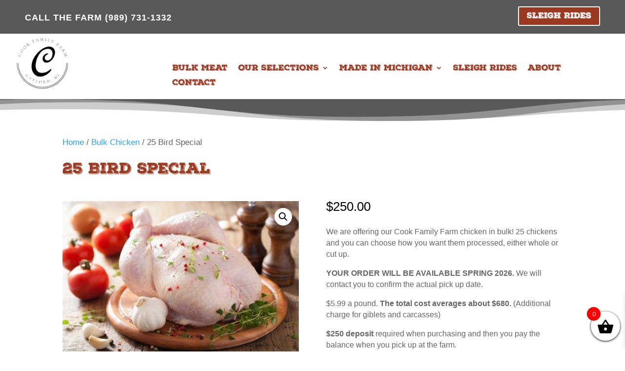

--- FILE ---
content_type: text/css
request_url: https://cookfamilyfarm.com/wp-content/et-cache/global/et-divi-customizer-global.min.css?ver=1766172425
body_size: 63
content:
body,.et_pb_column_1_2 .et_quote_content blockquote cite,.et_pb_column_1_2 .et_link_content a.et_link_main_url,.et_pb_column_1_3 .et_quote_content blockquote cite,.et_pb_column_3_8 .et_quote_content blockquote cite,.et_pb_column_1_4 .et_quote_content blockquote cite,.et_pb_blog_grid .et_quote_content blockquote cite,.et_pb_column_1_3 .et_link_content a.et_link_main_url,.et_pb_column_3_8 .et_link_content a.et_link_main_url,.et_pb_column_1_4 .et_link_content a.et_link_main_url,.et_pb_blog_grid .et_link_content a.et_link_main_url,body .et_pb_bg_layout_light .et_pb_post p,body .et_pb_bg_layout_dark .et_pb_post p{font-size:14px}.et_pb_slide_content,.et_pb_best_value{font-size:15px}@media only screen and (min-width:1350px){.et_pb_row{padding:27px 0}.et_pb_section{padding:54px 0}.single.et_pb_pagebuilder_layout.et_full_width_page .et_post_meta_wrapper{padding-top:81px}.et_pb_fullwidth_section{padding:0}}.woocommerce div.product .product_title{font-family:nexa rust slab;font-size:28px;color:#9a3820}.woocommerce div.product p.price,.woocommerce div.product span.price{font-family:'josefin sans regular',Helvetica,Arial,Lucida,sans-serif;color:black}.woocommerce-product-details__short-description{font-family:'josefin sans regular',Helvetica,Arial,Lucida,sans-serif}.woocommerce div.product form.cart .variations label{color:#9a3820}.woocommerce div.product form.cart .button{font-family:nexa rust slab;color:#9a3820}.woocommerce-error,.woocommerce-info,.woocommerce-message{font-family:'josefin sans regular',Helvetica,Arial,Lucida,sans-serif}.woocommerce .woocommerce-error,.woocommerce .woocommerce-info,.woocommerce .woocommerce-message{background:#9a3820}.woocommerce-message a.button.wc-forward{color:#9a3820}.product .related h2{font-family:nexa rust slab;font-size:12px}.cart_totals h2,.shipping_calculator h2{font-family:'josefin sans regular',Helvetica,Arial,Lucida,sans-serif}.woocommerce .cart .button,.woocommerce .cart input.button{color:#9a3820;font-family:nexa rust slab}.woocommerce #respond input#submit,.woocommerce a.button,.woocommerce button.button,.woocommerce input.button{color:#9a3820}#add_payment_method .wc-proceed-to-checkout a.checkout-button,.woocommerce-cart .wc-proceed-to-checkout a.checkout-button,.woocommerce-checkout .wc-proceed-to-checkout a.checkout-button{font-family:nexa rust slab;color:#9a3820}.woocommerce #payment #place_order,.woocommerce-page #payment #place_order{font-family:'josefin sans regular',Helvetica,Arial,Lucida,sans-serif;color:#9a3820}.woocommerce .woocommerce-loop-category__title,.woocommerce li.product .entry-header h3{font-family:nexa rust slab}

--- FILE ---
content_type: text/css
request_url: https://cookfamilyfarm.com/wp-content/et-cache/9545/et-core-unified-cpt-tb-8052-tb-8120-deferred-9545.min.css?ver=1766187963
body_size: -384
content:
@font-face{font-family:"josefin sans regular";font-display:swap;src:url("https://cookfamilyfarm.phusionsites.com/wp-content/uploads/et-fonts/JosefinSans-Regular.ttf") format("truetype")}@font-face{font-family:"r slab";font-display:swap;src:url("https://cookfamilyfarm.com/wp-content/uploads/et-fonts/NexaRustSlab-BlackShadow01-Free-webfont-1.ttf") format("truetype")}@font-face{font-family:"josefin sans regular";font-display:swap;src:url("https://cookfamilyfarm.phusionsites.com/wp-content/uploads/et-fonts/JosefinSans-Regular.ttf") format("truetype")}@font-face{font-family:"r slab";font-display:swap;src:url("https://cookfamilyfarm.com/wp-content/uploads/et-fonts/NexaRustSlab-BlackShadow01-Free-webfont-1.ttf") format("truetype")}